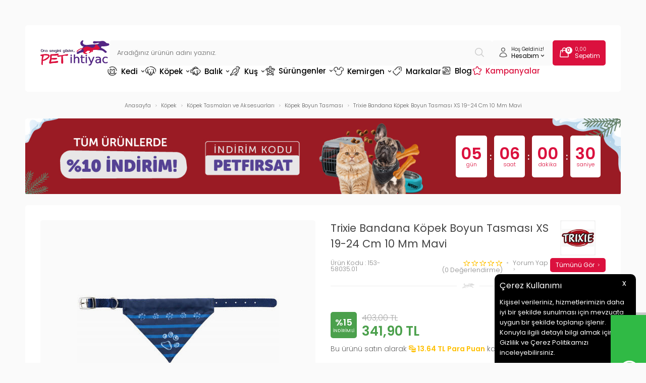

--- FILE ---
content_type: text/css
request_url: https://www.petihtiyac.com/theme/v4/sub_theme/form/firat/user_Devux/form.css?v=1768797334
body_size: 2623
content:
input, select, button
{
-webkit-appearance:  none;
-moz-appearance: none;
appearance:  none;
}
:not(.withPlace)::-webkit-input-placeholder
{
color:  transparent;
}
:not(.withPlace)::-moz-placeholder
{
color:  transparent;
}
:not(.withPlace):-ms-input-placeholder
{
color:  transparent;
}
:not(.withPlace):-moz-placeholder
{
color:  transparent;
}
/* ios & macos reset */
.form-control input[type="text"], .form-control input[type="password"], .form-control input[type="tel"], .form-control input[type="number"], .form-control input[type="email"], .form-control input[type="search"], .form-control select, .form-control textarea, .form input[type="text"], .form input[type="password"], .form input[type="tel"], .form input[type="number"], .form input[type="email"], .form input[type="search"], .form select, .form textarea
{
background-color: #fff !important;
background-image:  none;
border: 1px solid #ddd !important;
border-radius: 5px !important;
box-shadow: none !important;
}
input[type="number"]::-webkit-outer-spin-button, input[type="number"]::-webkit-inner-spin-button
{
-webkit-appearance:  none;
margin: 0;
}
input[type="number"][type=number]
{
-moz-appearance:  textfield;
}
input[type="search"]::-webkit-search-decoration, input[type="search"]::-webkit-search-cancel-button, input[type="search"]::-webkit-search-results-button, input[type="search"]::-webkit-search-results-decoration
{
display:  none;
}
/* ios & macos reset */
.form-control, .form
{
position:  relative;
line-height: 20px;
font-size:  12px;
cursor: pointer;
}

.ie .form-control, .ie .form
{
position:  relative;
}

.form-control.medium, .form.medium
{
line-height:  30px;
font-size: 13px;
}

.form-control.large, .form.large
{
line-height:  40px;
font-size: 15px;
}

.form-control.xlarge, .form.xlarge
{
line-height:  50px;
font-size: 15px;
}
#invoiceForm .form-control.xlarge, #invoiceForm .form.xlarge
{
padding-top:  9px;
padding-bottom: 9px;
}

.input-icon
{
position:  relative;
}

.icon
{
position:  absolute;
top: 0;
left:  0;
width: 20px;
height:  20px;
background-repeat: no-repeat;
background-position:  center center;
z-index: 333;
}
[dir="rtl"] .icon
{
right:  0;
left: auto;
}

.medium .icon
{
width:  30px;
height: 30px;
}

.large .icon
{
width:  48px;
height: 48px;
}

.xlarge .icon
{
width:  50px;
height: 50px;
}

.invalid .icon
{
background-color:  #d9534f;
}

.myFlagIcon
{
float:  left;
width: 100%;
height: 100%;
}

.myFlagIcon i
{
position:  absolute;
top: 50%;
left: 50%;
width:  16px;
height: 11px;
margin-top:  -5px;
margin-left: -8px;
background-image: url("/theme/standart/images/blok/flags.png");
background-repeat:  no-repeat;
}

.flagList
{
position:  absolute;
width: 600%;
top: 100%;
left:  0;
background: #fff;
border-color:  #ccc;
z-index: 33;
}
[dir="rtl"] .flagList
{
right:  0;
left: auto;
}

.flagList > ul
{
max-height:  240px;
overflow-y: auto;
}

.flagList li
{
line-height:  20px;
}

.flagList li:hover
{
background-color:  #ececec;
}

.flag
{
float:  left;
width: 16px;
height:  11px;
background-image: url("/theme/standart/images/blok/flags.png");
background-repeat:  no-repeat;
margin-top: 5px;
margin-right:  10px;
}
[dir="rtl"] .flag
{
float:  right;
margin-right: 0;
margin-left:  10px;
}

.country
{
float:  left;
height: 20px;
}
[dir="rtl"] .country
{
float:  right;
}

.code
{
float:  right;
height: 20px;
}
[dir="rtl"] .code
{
float:  left;
}
[dir="rtl"] .searchFlag
{
direction:  rtl;
unicode-bidi: bidi-override;
}

.required
{
background: url('required.svg') no-repeat 98% center!important;
}

.secCode, #secCode, #codeRecommend, #codeCall, #codeHizli
{
position:  absolute;
top: 0;
left:  0;
}

.form-control input[type="text"], .form-control input[type="password"], .form-control input[type="tel"], .form-control input[type="number"], .form-control input[type="email"], .form-control input[type="search"], .form-control select, .form-control textarea, .form input[type="text"], .form input[type="password"], .form input[type="tel"], .form input[type="number"], .form input[type="email"], .form input[type="search"], .form select, .form textarea
{
height:  20px;
margin: 0;
padding-top:  0;
padding-left: 10px;
padding-bottom:  0;
padding-right: 10px;
border:  1px solid #ccc;
box-sizing: border-box;
}

.form-control .myFlag + input
{
padding-left:  30px;
}
[dir="rtl"] .form-control .myFlag + input
{
padding-left:  30px;
}

.placeholder
{
position:  absolute;
top: 1px;
right:  1px;
bottom: 1px;
left:  1px;
color: #b5b5b5;
font-size:  13px;
padding-right: 10px;
padding-left:  10px;
background: #fff;
z-index:  9;
margin-right: 40px;
}

.placeholder.focus
{
background:  transparent;
}

.medium .placeholder
{
line-height:  30px;
}

.medium .myFlag + input + .placeholder
{
padding-left:  40px;
}
[dir="rtl"] .medium .myFlag + input + .placeholder
{
padding-right:  40px;
padding-left: 10px;
}

.large .placeholder
{
line-height:  40px;
padding-right: 15px;
padding-left:  15px;
}

.large .myFlag + input + .placeholder
{
padding-left:  45px;
}
[dir="rtl"] .large .myFlag + input + .placeholder
{
padding-right:  45px;
padding-left: 15px;
}

.xlarge .placeholder
{
line-height:  50px;
padding-right: 15px;
padding-left:  15px;
}

.xlarge .myFlag + input + .placeholder
{
padding-left:  55px;
}
[dir="rtl"] .xlarge .myFlag + input + .placeholder
{
padding-right:  55px;
padding-left: 15px;
text-align:  right;
}

.placeholder.focus
{
bottom:  auto;
height: 0;
line-height:  28px;
font-size: 10px;
color:  #b5b5b5;
font-weight: 600;
}

.medium .placeholder.focus
{
height:  10px;
line-height: 10px;
}

.large .placeholder.focus
{
height:  20px;
line-height: 20px;
}

.xlarge .placeholder.focus
{
height:  25px;
line-height: 30px;
}

.form-control textarea, .form textarea
{
height:  90px;
line-height: 18px;
}
[dir="rtl"] .icon + input[type="text"], [dir="rtl"] .icon + input[type="password"], [dir="rtl"] .icon + input[type="tel"], [dir="rtl"] .icon + input[type="number"], [dir="rtl"] .icon + input[type="email"], [dir="rtl"] .icon + input[type="search"], [dir="rtl"] .icon + textarea, [dir="rtl"] .ie .icon + select
{
padding-left:  10px;
}

.form-control.medium input[type="text"], .form-control.medium input[type="password"], .form-control.medium input[type="tel"], .form-control.medium input[type="number"], .form-control.medium input[type="email"], .form-control.medium input[type="search"], .form-control.medium select, .form.medium input[type="text"], .form.medium input[type="password"], .form.medium input[type="tel"], .form.medium input[type="number"], .form.medium input[type="email"], .form.medium input[type="search"], .form.medium select
{
height:  30px;
}

.form-control.medium textarea, .form.medium textarea
{
height:  120px;
line-height: 20px;
padding-top:  4px;
padding-bottom: 4px;
}

.form-control.medium .myFlag + input
{
padding-left:  40px;
}
[dir="rtl"] .form-control.medium .myFlag + input
{
padding-left:  40px;
}
[dir="rtl"] .medium .icon + input[type="text"], [dir="rtl"] .medium .icon + input[type="password"], [dir="rtl"] .medium .icon + input[type="tel"], [dir="rtl"] .medium .icon + input[type="number"], [dir="rtl"] .medium .icon + input[type="email"], [dir="rtl"] .medium .icon + input[type="search"], [dir="rtl"] .medium .icon + textarea, [dir="rtl"] .ie .medium .icon + select
{
padding-left:  10px;
}

.form-control.medium select:not(.withPlace), .form-control.medium input[type="text"]:not(.withPlace), .form-control.medium input[type="password"]:not(.withPlace), .form-control.medium input[type="tel"]:not(.withPlace), .form-control.medium input[type="number"]:not(.withPlace), .form-control.medium input[type="email"]:not(.withPlace), .form-control.medium input[type="search"]:not(.withPlace), .form.medium select:not(.withPlace), .form.medium input[type="text"]:not(.withPlace), .form.medium input[type="password"]:not(.withPlace), .form.medium input[type="tel"]:not(.withPlace), .form.medium input[type="number"]:not(.withPlace), .form.medium input[type="email"]:not(.withPlace), .form.medium input[type="search"]:not(.withPlace)
{
padding-top:  10px;
}

.form-control.large input[type="text"], .form-control.large input[type="password"], .form-control.large input[type="tel"], .form-control.large input[type="number"], .form-control.large input[type="email"], .form-control.large input[type="search"], .form-control.large select, .form.large input[type="text"], .form.large input[type="password"], .form.large input[type="tel"], .form.large input[type="number"], .form.large input[type="email"], .form.large input[type="search"], .form.large select
{
height:  48px;
padding-left: 15px;
padding-right:  15px;
}

.form-control.large input::placeholder
{
font-family: 'Poppins', sans-serif;
color:  #666;
font-weight: 300;
}

.form-control.large textarea, .form.large textarea
{
height:  150px;
line-height: 20px;
padding-top:  9px;
padding-right: 15px;
padding-bottom:  9px;
padding-left: 15px;
}
[dir="rtl"] .large .icon + input[type="text"], [dir="rtl"] .large .icon + input[type="password"], [dir="rtl"] .large .icon + input[type="tel"], [dir="rtl"] .large .icon + input[type="number"], [dir="rtl"] .large .icon + input[type="email"], [dir="rtl"] .large .icon + input[type="search"], [dir="rtl"] .large .icon + textarea, [dir="rtl"] .ie .large .icon + select, [dir="rtl"] .large.input-icon .placeholder, [dir="rtl"] .large .input-icon .placeholder
{
padding-left:  15px;
}

.form-control.large .myFlag + input
{
padding-left:  45px;
}
[dir="rtl"] .form-control.large .myFlag + input
{
padding-right:  45px;
direction: rtl;
}

.form-control.large select:not(.withPlace), .form-control.large input[type="text"]:not(.withPlace), .form-control.large input[type="password"]:not(.withPlace), .form-control.large input[type="tel"]:not(.withPlace), .form-control.large input[type="number"]:not(.withPlace), .form-control.large input[type="email"]:not(.withPlace), .form-control.large input[type="search"]:not(.withPlace), .form.large select:not(.withPlace), .form.large input[type="text"]:not(.withPlace), .form.large input[type="password"]:not(.withPlace), .form.large input[type="tel"]:not(.withPlace), .form.large input[type="number"]:not(.withPlace), .form.large input[type="email"]:not(.withPlace), .form.large input[type="search"]:not(.withPlace)
{
padding-top:  15px;
}

.form-control.xlarge input[type="text"], .form-control.xlarge input[type="password"], .form-control.xlarge input[type="tel"], .form-control.xlarge input[type="number"], .form-control.xlarge input[type="email"], .form-control.xlarge input[type="search"], .form-control.xlarge select, .form.xlarge input[type="text"], .form.xlarge input[type="password"], .form.xlarge input[type="tel"], .form.xlarge input[type="number"], .form.xlarge input[type="email"], .form.xlarge input[type="search"], .form.xlarge select
{
height:  50px;
padding-left: 15px;
padding-right:  15px;
}

.form-control.xlarge textarea, .form.xlarge textarea
{
height:  180px;
line-height: 20px;
padding-top:  14px;
padding-right: 15px;
padding-bottom:  14px;
padding-left: 15px;
}

.xlarge .icon + input[type="text"], .xlarge .icon + input[type="password"], .xlarge .icon + input[type="tel"], .xlarge .icon + input[type="number"], .xlarge .icon + input[type="email"], .xlarge .icon + input[type="search"], .xlarge .icon + textarea, .edge .xlarge .icon + select, .ie .xlarge .icon + select
{
padding-left:  60px;
}
[dir="rtl"] .xlarge .icon + input[type="text"], [dir="rtl"] .xlarge .icon + input[type="password"], [dir="rtl"] .xlarge .icon + input[type="tel"], [dir="rtl"] .xlarge .icon + input[type="number"], [dir="rtl"] .xlarge .icon + input[type="email"], [dir="rtl"] .xlarge .icon + input[type="search"], [dir="rtl"] .xlarge .icon + textarea, [dir="rtl"] .ie .xlarge .icon + select, [dir="rtl"] .xlarge.input-icon .placeholder, [dir="rtl"] .xlarge .input-icon .placeholder
{
padding-right:  60px;
padding-left: 10px;
}

.form-control.xlarge .myFlag + input
{
padding-left:  55px;
}
[dir="rtl"] .form-control.xlarge .myFlag + input
{
padding-left:  55px;
text-align: right;
}

.form-control.xlarge select:not(.withPlace), .form-control.xlarge input[type="text"]:not(.withPlace), .form-control.xlarge input[type="password"]:not(.withPlace), .form-control.xlarge input[type="tel"]:not(.withPlace), .form-control.xlarge input[type="number"]:not(.withPlace), .form-control.xlarge input[type="email"]:not(.withPlace), .form-control.xlarge input[type="search"]:not(.withPlace), .form.xlarge select:not(.withPlace), .form.xlarge input[type="text"]:not(.withPlace), .form.xlarge input[type="password"]:not(.withPlace), .form.xlarge input[type="tel"]:not(.withPlace), .form.xlarge input[type="number"]:not(.withPlace), .form.xlarge input[type="email"]:not(.withPlace), .form.xlarge input[type="search"]:not(.withPlace)
{
padding-top:  15px;
}

.form-control.medium textarea:not(.withPlace), .form-control.large textarea:not(.withPlace), .form-control.xlarge textarea:not(.withPlace), .form.medium textarea:not(.withPlace), .form.large textarea:not(.withPlace), .form.xlarge textarea:not(.withPlace)
{
padding-top:  20px;
}

.secCode + input[type="text"], .secCode + input[type="password"], .secCode + input[type="tel"], .secCode + input[type="number"], .secCode + input[type="email"], .secCode + input[type="search"], .secCode + select, .secCode + textarea, #secCode + input[type="text"], #secCode + input[type="password"], #secCode + input[type="tel"], #secCode + input[type="number"], #secCode + input[type="email"], #secCode + input[type="search"], #secCode + select, #secCode + textarea, #codeRecommend + input[type="text"], #codeRecommend + input[type="password"], #codeRecommend + input[type="tel"], #codeRecommend + input[type="number"], #codeRecommend + input[type="email"], #codeRecommend + input[type="search"], #codeRecommend + select, #codeRecommend + textarea, #codeCall + input[type="text"], #codeCall + input[type="password"], #codeCall + input[type="tel"], #codeCall + input[type="number"], #codeCall + input[type="email"], #codeCall + input[type="search"], #codeCall + select, #codeCall + textarea, #codeHizli + input[type="text"], #codeHizli + input[type="password"], #codeHizli + input[type="tel"], #codeHizli + input[type="number"], #codeHizli + input[type="email"], #codeHizli + input[type="search"], #codeHizli + select, #codeHizli + textarea
{
padding-left:  110px;
}

.form-control img + input[type="text"] + .placeholder, .form-control img + input[type="password"] + .placeholder, .form-control img + input[type="tel"] + .placeholder, .form-control img + input[type="number"] + .placeholder, .form-control img + input[type="email"] + .placeholder, .form-control img + input[type="search"] + .placeholder, .form-control img + select + .placeholder, .form-control img + textarea + .placeholder
{
left:  105px;
padding-left: 5px;
}

.form-control.invalid input[type="text"], .form-control.invalid input[type="password"], .form-control.invalid input[type="tel"], .form-control.invalid input[type="number"], .form-control.invalid input[type="email"], .form-control.invalid input[type="search"], .form-control.invalid select, .form-control.invalid textarea, .form.invalid input[type="text"], .form.invalid input[type="password"], .form.invalid input[type="tel"], .form.invalid input[type="number"], .form.invalid input[type="email"], .form.invalid input[type="search"], .form.invalid select, .form.invalid textarea, .ng-invalid
{
border:  1px solid #d9534f;
background-color: #FFCAC8;
color:  #fff;
}

.form-control input[type="file"], .form input[type="file"]
{
visibility:  hidden;
position: absolute;
top:  0;
left: 0;
width: 100%;
height: 100%;
}

.input-wrap, .input-wrap input
{
width:  17px;
height: 20px;
}

.medium .input-wrap, .medium .input-wrap input
{
height:  30px;
}

.large .input-wrap, .large .input-wrap input
{
height:  40px;
}

.input-wrap
{
float:  left;
margin-right: 10px !important;
}
[dir="rtl"] .input-wrap
{
float:  right;
margin-right: 0;
margin-left:  10px;
}

.input-wrap.radio
{
background: url(/Data/EditorFiles/Devux/svg/radio.svg) no-repeat center center;
}

.form-control:hover .input-wrap.radio
{
background: url(/Data/EditorFiles/Devux/svg/radio-active.svg) no-repeat center center;
}

.input-wrap.radio.active, .form-control:hover .input-wrap.radio.active, .active > .form-control .input-wrap.radio
{
background: url(/Data/EditorFiles/Devux/svg/radio-active.svg) no-repeat center center;
}

.input-wrap.checkbox
{
font-size: .1px;
width:  16px;
height: 16px;
display:  flex;
border: 1px solid #ddd;
box-sizing:  border-box;
border-radius: 2px;
}

.form-control:hover .input-wrap.checkbox
{
background: url(/Data/EditorFiles/Devux/svg/radio-active.svg) no-repeat center center;
}

.input-wrap.checkbox.active, .form-control:hover .input-wrap.checkbox.active, .active > .form-control .input-wrap.checkbox
{
background: url(/Data/EditorFiles/Devux/svg/radio-active.svg) no-repeat center center;
border:  none;
}

.input-wrap input
{
visibility:  hidden;
margin: 0;
}

.form-link
{
line-height:  35px;
font-size: 12px;
color:  #666;
}
[dir="rtl"] .form-link.fr
{
float:  right;
}

.info:before
{
content: '';
display:  inline-block;
min-height: 13px;
min-width:  12px;
background: url('info.png') no-repeat 0 center;
margin-right:  10px;
vertical-align: middle;
}
[dir="rtl"] .info:before
{
background: url('infoRtl.png') no-repeat center;
margin-right:  0;
margin-left: 10px;
}

.ask:before
{
content: '';
display:  inline-block;
min-height: 15px;
min-width:  15px;
background: url('infoAsk.png') no-repeat 0 center;
margin-right:  10px;
vertical-align: middle;
}

.social-btn
{
height:  20px;
padding-left: 29px;
}

.medium .social-btn
{
height:  30px;
padding-left: 39px;
}

.large .social-btn
{
height:  40px;
padding-left: 49px;
}

.xlarge .social-btn
{
height:  50px;
padding-left: 59px;
}

.removeBtn
{
width:  20px;
height: 20px;
background-repeat:  no-repeat;
background-position: center center;
}

.hasDatepicker
{
padding-right:  26px;
background: url('calendarIcon.png') no-repeat right center;
}

.qtyBtns input[type=number]::-webkit-inner-spin-button, .qtyBtns input[type=number]::-webkit-outer-spin-button
{
-webkit-appearance:  none;
margin: 0;
}
/* F rat */
.form-item input[type="checkbox"], .form-item input[type="radio"]
{
position:  absolute;
visibility: hidden;
}

.form-item i.icon-square-checked:before
{
background: url(/Data/EditorFiles/Devux/svg/tick.svg)no-repeat center;
border-color:  #ed1b24;
}

.form-item i:before
{
font-size: .1px;
width:  16px;
height: 16px;
display:  flex;
border: 1px solid #ddd;
box-sizing:  border-box;
border-radius: 2px;
}

.form-item input[type="checkbox"] + .icon-wrapper [class*="-unchecked"], .form-item input[type="radio"] + .icon-wrapper [class*="-unchecked"]
{
display:  block;
}

.form-item input[type="checkbox"] + .icon-wrapper [class*="-checked"], .form-item input[type="radio"] + .icon-wrapper [class*="-checked"]
{
display:  none;
}

.form-item input[type="checkbox"]:checked + .icon-wrapper [class*="-unchecked"], .form-item input[type="radio"]:checked + .icon-wrapper [class*="-unchecked"]
{
display:  none;
}

.form-item input[type="checkbox"]:checked + .icon-wrapper [class*="-checked"], .form-item input[type="radio"]:checked + .icon-wrapper [class*="-checked"]
{
display:  block;
}
[for="cardHolder"] input, [for="cardNumber"] input
{
width: 100%;
}
/* F rat */
.imgCodeCaptcha
{
padding-left:  100px;
}

.imgCodeCaptcha img, .imgCodeCaptcha button
{
width:  100px;
padding: 0;
}

.imgCodeCaptcha button
{
font-size:  14px;
}

.imgCodeCaptcha input
{
width: calc(100% - 100px);
}
[dir="rtl"] .imgCodeCaptcha button
{
float:  left;
}

.imgCodeCaptcha input + .placeholder
{
left:  200px;
}

.tax-foffice-list
{
background-color:  #FFF;
box-shadow: 0px 2px 4px rgba(0, 0, 0, .3);
display:  none;
position: absolute;
top: 100%;
left:  0;
z-index: 1234;
}

.search-enable .tax-foffice-list
{
display:  block;
}

.tax-foffice-list input[type="search"]
{
height:  36px;
margin-bottom: 10px;
padding-top: 0 !important;
outline:  0;
}

.tax-foffice-list ul
{
max-height:  269px;
overflow-x: hidden;
overflow-y:  auto;
}

.tax-foffice-list .col-text
{
padding-top:  6px;
padding-bottom: 6px;
}
@media screen and (max-width: 768px)
{
.form-control input[type="text"], .form-control input[type="radio"], .form-control input[type="password"], .form-control input[type="tel"], .form-control input[type="number"], .form-control input[type="email"], .form-control input[type="search"], .form-control select, .form-control textarea, .form input[type="text"], .form input[type="password"], .form input[type="tel"], .form input[type="number"], .form input[type="email"], .form input[type="search"], .form select, .form textarea
{
/*font-size:17px;*/
}

.icon:not(.myFlag)
{
display:  none;
}

.icon:not(.myFlag) + input[type="text"], .icon:not(.myFlag) + input[type="password"], .icon:not(.myFlag) + input[type="tel"], .icon:not(.myFlag) + input[type="number"], .icon:not(.myFlag) + input[type="email"], .icon:not(.myFlag) + input[type="search"], .icon:not(.myFlag) + textarea, .icon:not(.myFlag) + select, .input-icon :not(.phone) + .placeholder, .medium .icon:not(.myFlag) + input[type="text"], .medium .icon:not(.myFlag) + input[type="password"], .medium .icon:not(.myFlag) + input[type="tel"], .medium .icon:not(.myFlag) + input[type="number"], .medium .icon:not(.myFlag) + input[type="email"], .medium .icon:not(.myFlag) + input[type="search"], .medium .icon:not(.myFlag) + textarea, .medium .icon:not(.myFlag) + select, .medium .input-icon :not(.phone) + .placeholder, .large .icon:not(.myFlag) + input[type="text"], .large .icon:not(.myFlag) + input[type="password"], .large .icon:not(.myFlag) + input[type="tel"], .large .icon:not(.myFlag) + input[type="number"], .large .icon:not(.myFlag) + input[type="email"], .large .icon:not(.myFlag) + input[type="search"], .large .icon:not(.myFlag) + textarea, .large .icon:not(.myFlag) + select, .large .input-icon :not(.phone) + .placeholder, .xlarge .icon:not(.myFlag) + input[type="text"], .xlarge .icon:not(.myFlag) + input[type="password"], .xlarge .icon:not(.myFlag) + input[type="tel"], .xlarge .icon:not(.myFlag) + input[type="number"], .xlarge .icon:not(.myFlag) + input[type="email"], .xlarge .icon:not(.myFlag) + input[type="search"], .xlarge .icon:not(.myFlag) + textarea, .xlarge .icon:not(.myFlag) + select, .xlarge .input-icon :not(.phone) + .placeholder
{
padding-right:  10px;
padding-left: 10px;
}

.icon + select, .medium .icon + select, .large .icon + select, .xlarge .icon + select
{
text-indent:  0;
}
}

--- FILE ---
content_type: application/javascript
request_url: https://www.petihtiyac.com/srv/service/conf/load/Blok_UrunDetay/1
body_size: 1783
content:
LANG.set({'ad_soyad' : 'Ad Soyad',
'alarm_aciklama1' : 'İncelemekte olduğunuz',
'alarm_aciklama2' : 'isimli ürünün fiyatı istediğiniz seviyeye düşünce size e-posta yoluyla haber verilecektir.',
'alarm_alarm_fiyat' : 'Alarm Fiyat',
'alarm_alarm_sure' : 'Alarm Süresi',
'alarm_guncel_fiyat' : 'Güncel Fiyat',
'alarm_uyari' : 'Lütfen Alt Ürün Seçiniz',
'alis_veris_listeme_ekle' : 'Alışveriş Listeme Ekle',
'alturun_stok_uyari' : 'Seçtiğiniz alt ürün stoklarımızda kalmamıştır!',
'aylik' : 'Aylık',
'baslik_yorum_ekle' : 'Yorum Ekle',
'beni_ara_alanlari_doldur' : 'Sizi aramamızı istiyorsanız lütfen alanları doldurunuz. ',
'coklu_urun_baslik' : 'Toptan alın indirim fırsatlarını yakalayın!',
'dahil' : 'Dahil',
'detay_agirlik' : 'Ağırlık(Kg)',
'detay_boyut' : 'Boyutlar(cm)',
'detay_garanti' : 'Garanti Bilgisi',
'detay_teslimat' : 'Teslimat Bilgisi',
'eposta' : 'E-Posta',
'fiyati' : 'Fiyatı',
'gonder' : 'Gönder',
'guvenlik_kodu' : 'Güvenlik Kodu',
'havale' : 'Havale',
'havale_ile' : 'Havale İle',
'hizli_mesaj_alanlari_doldur' : 'Hızlı mesaj göndermek istiyorsanız lütfen alanları doldurunuz.',
'indirim' : 'İndirim',
'indirimli' : 'İndirimli',
'indirimsiz_fiyat' : 'İndirimsiz Fiyatı',
'kazanacak_parapuan' : 'Kazanacağınız Parapuan',
'kazanciniz' : 'Kazancınız',
'kdv' : 'KDV',
'konu' : 'Konu',
'kredi_karti_tek_cekim' : 'Kredi Kartı Tek Ödeme',
'kredi_kartina' : 'Kredi Kartına',
'lutfen_alan_doldur' : 'Lütfen bu alanı doldurunuz',
'lutfen_giris_yap' : 'Lütfen giriş yapınız',
'mesaj' : 'Mesaj',
'miktar' : 'Miktar',
'oneri_aciklama_yetersiz' : 'Ürün açıklaması yetersiz / yanlış buluyorum',
'oneri_ayni_urun_var' : 'Bu ürüne / modele benzeyen ürün sitede var',
'oneri_box_aciklama' : 'Lütfen bu ürünün hakkında önerilerinizi, aşağıdaki ilgili alanları işaretleyerek ve eklemek istediğiniz açıklamanız eşliğinde bizlere ulaştırınız.Bu bölüme yazılan açıklamalar sitede yayınlanmaz.',
'oneri_box_tesekkur' : 'Ürün detay bilgilerinin iyileştirilmesi adına yardımlarınız için teşekkür ederiz.',
'oneri_diger' : 'Diğer',
'oneri_fiyat_pahali' : 'Bu ürünün fiyatı piyasaya göre daha pahalı',
'oneri_konu_seciniz' : 'Konu Seçiniz',
'oneri_resim_bulunamiyor' : 'Ürünün ayrıntılı resmini bulamıyorum',
'oneri_resim_yetersiz' : 'Ürünün resmi görüntülenemiyor veya çok yetersiz',
'oneri_urun_satilmamali' : 'Bu ürünün bu sitede satılmaması gerektiğini düşünüyorum',
'sepete_ekle' : 'Sepete Ekle',
'seviye_cokiyi' : 'Çok İyi',
'seviye_cokkotu' : 'Çok Kötü',
'seviye_fenadegil' : 'Fena Değil',
'seviye_iyi' : 'İyi',
'seviye_mukemmel' : 'Mükemmel',
'siparis_notu_ekle' : 'Not',
'stok_alturun_uyari' : 'Lütfen Bir Alt Ürün Seçiniz',
'stok_bildir' : 'Gelince haber ver',
'stok_bildirim' : 'Ürün stoklarımıza düştüğünde kayıtlı e-postanıza bildirilecektir.',
'stokta_kalmadi' : 'Stokta Kalmadı',
'tab_alarm' : 'Fiyat Alarmı',
'tab_beni_ara' : 'Beni Ara',
'tab_dokuman' : 'Döküman',
'tab_dokunan' : 'Dökümanlar',
'tab_hizli_mesaj' : 'Hızlı Mesaj',
'tab_iliskili' : 'Kampanya',
'tab_odeme_secenekleri' : 'Ödeme Seçenekleri',
'tab_oneri_kutusu' : 'Öneri Kutusu',
'tab_resimler' : 'Resimler',
'tab_tavsiye_et' : 'Tavsiye Et',
'tab_urun_ozellikleri' : 'Ürün Özellikleri',
'tab_video' : 'Video',
'tab_yorumlar' : 'Yorumlar',
'taksit' : 'Taksit',
'taksit_tutar' : 'Taksit Tutar',
'tavsiye_ad' : 'Ad',
'tavsiye_alici_ad' : 'Alıcı Adı',
'tavsiye_alici_mail' : 'Alıcı E-Mail',
'tavsiye_et' : 'Tavsiye et',
'tavsiye_mail' : 'E-mail',
'tavsiye_mesaj' : 'Mesaj',
'tekcekim' : 'Tek Çekim',
'tel' : 'Telefon',
'toplam' : 'Toplam',
'toplam_tutar' : 'Toplam Tutar',
'urun_bulunamadi' : 'Aradığınız ürün bulunmamaktadır.',
'urun_bulunamadi_firsat' : 'Aradığınız fırsat ürününün süresi dolmuştur.',
'urun_etiketleri' : 'Ürün Etiketleri',
'urun_fiyat' : 'Ürün Fiyatı',
'urun_ozelligi_sec' : 'Ürünün Özelliğini Seçiniz',
'urun_resim' : 'Resim Yükleniyor.. Lütfen Bekleyin.',
'urun_resim_yuklendi' : 'Resim Başarıyla Yüklendi',
'uye_degil1' : 'Ürünlerle ilgili yorumlarınız için lütfen sitemize ',
'uye_degil2' : ' yapınız.',
'yorum' : 'Yorum',
'yorum_basligi' : 'Yorum Başlığı',
'yorum_degerlendirme' : 'Değerlendirme',
'yorum_evethayir' : 'Yorumu onaylıyor musunuz?',
'yorum_isim' : 'Yorumda İsminiz Görünsün Mü?',
'yorum_oku_ust' : 'Yüzde oranları <b>Evet</b> yada <b>Hayır</b> seçen müşterilerimizin yüzde kaçının kayıtlı üyemiz olduğunu göstermektedir. Bu ürün için toplam',
'yorum_oku_ust2' : 'yorum yapılmıştır.',
'yorum_onay_mesaj' : 'Yorumunuz yönetici tarafından onaylandıktan sonra yayınlanacaktır. Teşekkür ederiz.',
'yorum_ortalama' : 'Ortalama',
'yorum_oylama1' : 'Teşekkürler yorum oylamanız kaydedilmiştir.',
'yorum_oylama2' : 'Diğer yorumlar için tıklayınız.',
'yorum_uye_giris' : 'Ürünlerle ilgili yorumlarınız için lütfen sitemize',
'yorum_uye_giris2' : 'Giriş',
'yorum_uye_giris3' : 'yapınız',
'yorum_yaz1' : 'Teşekkürler Yorumunuz Kaydedilmiştir. Yorumunuz onaylandıktan sonra yayınlanacaktır.',
'yorum_yaz2' : 'Diğer yorumlar için tıklayınız.',
'yorum_yok1' : 'Ürün için henüz yorum eklenmemiştir. İlk yorumu eklemek için ',
'yorum_yok2' : 'lütfen buraya tıklayınız.',
'commercial_card' : 'Ticari Kart',
'select_image' : 'Resim Seç',
'choose' : 'Seçiniz',
'not_selected_image' : 'Resim Seçilmedi !!!',
'upload' : 'Yükle',
'add_to_favourite' : 'Ürün favorilere eklendi.',
'remove_to_favourite' : 'Ürün favorilerden kaldırıldı.',
 'x' : '' });

--- FILE ---
content_type: image/svg+xml
request_url: https://www.petihtiyac.com/Data/EditorFiles/Devux/svg/master.svg
body_size: 3641
content:
<svg width="52" height="31" viewBox="0 0 52 31" fill="none" xmlns="http://www.w3.org/2000/svg">
<path d="M50.2876 20.3068C50.412 20.3478 50.4654 20.426 50.4654 20.5488C50.4603 20.596 50.4431 20.6411 50.4153 20.6798C50.3875 20.7184 50.3503 20.7492 50.3072 20.7692C50.2811 20.827 50.2464 20.8803 50.204 20.9275L50.4441 21.2334H50.2271L50.0796 21.0324C49.9632 21.1087 49.8255 21.1461 49.6866 21.1391L49.6794 21.2334H49.4927L49.5016 21.1195C49.4175 21.0957 49.3401 21.0524 49.2757 20.9933C49.2199 20.9425 49.1755 20.8804 49.1458 20.8111C49.116 20.7418 49.1016 20.6668 49.1032 20.5914C49.1232 20.4332 49.2024 20.2884 49.3247 20.1861C49.4472 20.0839 49.6037 20.0317 49.763 20.0401V20.1325C49.6346 20.1304 49.5101 20.1764 49.4137 20.2611C49.3173 20.3461 49.2561 20.4637 49.2419 20.5914C49.238 20.6528 49.2474 20.7143 49.2694 20.7717C49.2916 20.8292 49.3259 20.8811 49.37 20.9239C49.4109 20.963 49.4589 20.9951 49.5086 21.0147L49.562 20.2767H50.0316C50.0635 20.2767 50.0955 20.2767 50.124 20.2802C50.0786 20.2313 50.0232 20.1929 49.9614 20.1676C49.8997 20.1424 49.8332 20.1311 49.7665 20.1344L49.7719 20.1273V20.0348C49.8746 20.029 49.977 20.0514 50.0679 20.0998C50.1589 20.1481 50.2348 20.2203 50.2876 20.3086V20.3068ZM49.6936 21.0538L49.7132 21.052C49.8238 21.0528 49.9319 21.0192 50.0226 20.956L49.923 20.8208H49.7025V20.6963H49.9337C50.067 20.6963 50.1898 20.6856 50.2342 20.6056V20.5914C50.2371 20.5416 50.2311 20.4915 50.2164 20.4438C50.1702 20.4011 50.0759 20.4011 49.9853 20.4011H49.722H49.7399L49.6936 21.052V21.0538ZM50.1382 20.8439C50.1457 20.8335 50.1529 20.8228 50.1595 20.8118C50.1448 20.8133 50.1299 20.8138 50.115 20.8137L50.1382 20.8439ZM31.2493 13.8464V13.8428C31.23 13.2537 31.1659 12.667 31.0572 12.0877L31.1142 12.4522H22.5908L22.454 12.9412H31.1853C31.2173 13.2435 31.2386 13.544 31.2493 13.8464ZM30.5379 16.087C30.5327 15.9269 30.5416 15.7598 30.5665 15.5838H29.1972C29.1067 15.745 29.0295 15.9134 28.9659 16.087H30.5362H30.5379ZM30.8759 17.2429C30.8541 17.2098 30.8334 17.176 30.8137 17.1415H28.694L28.5694 17.6448H30.7639C30.803 17.5114 30.8403 17.378 30.8759 17.2429ZM22.566 16.5316C22.5394 16.3318 22.5429 16.1292 22.5766 15.9306C22.5908 15.8719 22.6176 15.742 22.6691 15.5731H21.7586L21.5133 16.5298H22.566V16.5316ZM26.832 5.04923H26.8339C29.6484 2.89842 33.0971 1.74259 36.6393 1.76296C44.6629 1.76296 50.798 7.6455 50.3498 14.8476C49.9053 21.9784 43.1477 27.7169 35.2523 27.7169C31.6032 27.7169 28.3383 26.5272 25.9056 24.5196L25.9109 24.5161C23.1419 26.6041 19.7656 27.7283 16.2976 27.7169C8.3931 27.7169 2.19224 21.9749 2.41809 14.8476C2.65815 7.6455 9.35337 1.76296 17.3769 1.76296C21.0669 1.76296 24.3727 3.00775 26.832 5.04923ZM28.4166 6.6141C28.4171 6.6141 28.4177 6.6141 28.4183 6.6141H28.4166ZM30.3727 9.7919C30.5167 10.1422 30.6465 10.4997 30.7567 10.8642H30.7585C30.6479 10.5007 30.5198 10.1429 30.3744 9.7919H30.3709H30.3727ZM30.8972 11.3674C30.9577 11.6057 31.011 11.8458 31.0572 12.0877C31.0187 11.8458 30.9707 11.6055 30.9132 11.3674H30.8972ZM30.7639 17.6448C30.659 18.0004 30.5379 18.349 30.4028 18.694H30.4082C30.5398 18.3454 30.6679 18.004 30.7727 17.6448H30.7639ZM26.832 5.04923L26.8285 5.051C27.2269 5.38354 27.6056 5.73741 27.963 6.11086H25.6637C25.5072 6.27445 25.2956 6.44162 25.1428 6.6141H28.4166C27.9345 6.04782 27.4043 5.52424 26.832 5.04923ZM28.5321 6.75281C28.7846 7.06224 29.0193 7.3841 29.2399 7.71308H24.2305C24.1148 7.88202 23.9673 8.04917 23.8553 8.21811H29.5635C29.7733 8.56489 29.9636 8.92232 30.1361 9.28864H23.1866C23.0959 9.45046 22.9803 9.62117 22.8967 9.7919H30.3727C29.9134 8.69348 29.2937 7.66931 28.5339 6.75281H28.5321ZM30.7567 10.8642H22.4184C22.3562 11.0331 22.269 11.2003 22.2122 11.3674H30.8972C30.8542 11.1987 30.8074 11.0309 30.7567 10.8642ZM30.4011 18.694H22.02C22.0734 18.8575 22.1339 19.0283 22.1926 19.1972H30.1699C30.0223 19.5618 29.8374 19.8961 29.6489 20.2464H22.6299C22.7047 20.4225 22.7936 20.5879 22.8771 20.7496H29.3573C29.1311 21.1186 28.8847 21.4748 28.6192 21.8166H23.5103C23.6205 21.982 23.7486 22.1545 23.8659 22.3199H28.1995C27.908 22.6844 27.5593 23.0454 27.2304 23.3815H24.7568C24.8689 23.5095 24.9969 23.6376 25.2263 23.8705H26.688C26.4285 24.0928 26.1706 24.308 25.9109 24.5161C27.9276 22.9778 29.4996 20.9737 30.4028 18.694H30.4011ZM28.9659 16.087H28.9056L29.0621 15.5838H29.1954C29.6293 14.8208 30.1202 14.876 30.4028 14.876L30.8403 13.6756C30.5956 13.6587 30.35 13.6902 30.1174 13.7684C29.885 13.8465 29.6702 13.9696 29.4852 14.1308L29.3803 13.6756H28.1729L26.9993 18.2725H28.4129L28.5694 17.6448H28.5126L28.6263 17.1415H28.694L28.934 16.1724L28.9659 16.087ZM21.515 16.5316H21.3533L21.5168 15.5731H21.7586L21.9863 14.6839H22.7136L23.0106 13.6756H22.2495L22.454 12.9412H21.8013C21.8316 12.7776 21.8546 12.6158 21.8938 12.4522H22.5908L22.5926 12.4433H21.186L20.039 16.8517C19.7047 18.1125 20.7574 18.2884 21.0812 18.2884C21.4421 18.2974 21.8013 18.2209 22.1232 18.0645L22.2548 17.1255C21.4404 17.2394 21.419 16.9174 21.5061 16.5601L21.5133 16.5298L21.515 16.5316ZM22.566 16.5316C22.6478 17.234 23.0816 18.2742 24.8083 18.2742C25.4005 18.2884 26.2666 18.2262 26.6151 18.0645L26.8748 17.1113C26.3493 17.1852 25.8192 17.2227 25.2885 17.2233C24.7302 17.2233 23.8303 17.2571 24.0402 16.2168L27.0988 16.2044C27.2979 15.4503 27.7639 13.6099 25.2956 13.6099C23.4818 13.6099 22.8754 14.9026 22.6691 15.5731H22.8203C22.7433 15.8861 22.7057 16.2075 22.7082 16.5298H22.7207H22.566V16.5316ZM24.17 15.4664C24.2909 14.8814 24.7782 14.4777 25.3259 14.5114C25.8825 14.5114 26.0283 14.9524 25.9127 15.4664H24.17ZM19.7527 14.7141L20.1173 13.7734C19.6733 13.6246 19.2049 13.5625 18.7374 13.5903C18.5399 13.5903 16.8523 13.5726 16.5501 14.6929C16.3172 15.5535 16.6496 15.9074 16.9786 16.039C17.4997 16.247 17.8073 16.4445 18.0883 16.5724C18.2536 16.6507 18.3372 16.8321 18.2839 17.0028C18.2573 17.0865 18.2026 17.1585 18.129 17.2065C18.0555 17.2544 17.9676 17.2755 17.8802 17.266C17.6633 17.266 16.7244 17.3656 16.0344 17.1539L15.7979 18.1195C16.3367 18.2458 16.8898 18.301 17.4428 18.2796C17.7842 18.2796 19.4522 18.3614 19.7438 16.9726C19.8861 16.2933 19.5714 15.9856 19.3082 15.8398C18.9912 15.6505 18.6621 15.4825 18.323 15.3366C18.0385 15.2264 17.8429 14.7889 18.371 14.6573C18.8325 14.6153 19.2975 14.6374 19.7527 14.723V14.7141ZM10.5075 18.2725L11.8892 12.6691H9.58277L7.74936 16.0763L7.59999 12.6691H5.35047L3.95274 18.2725H5.3558L6.35874 14.2287L6.59349 18.2725H7.92186L10.0291 14.3247L9.0564 18.2725H10.511H10.5075ZM12.2253 13.7557L11.9639 14.7621C12.5454 14.6839 13.1304 14.6359 13.7155 14.6163C14.201 14.6342 14.7469 14.5683 14.5513 15.2655C14.1938 15.2993 11.6865 14.9418 11.217 16.8837C11.0178 17.8386 11.9177 18.3205 12.6378 18.2884C13.3563 18.2565 13.5572 18.1747 13.815 18.0147L13.9839 18.2654H15.2875L15.9473 15.7491C16.1162 15.1178 16.4132 13.592 14.0552 13.592C13.4363 13.592 12.8192 13.6454 12.2093 13.7521L12.2253 13.7557ZM14.2881 16.2044V16.2025L14.1619 16.7059C14.0552 17.129 13.3972 17.4048 12.9366 17.2394C12.4743 17.0721 12.6183 16.592 13.0789 16.3182C13.5412 16.0443 14.0569 16.1724 14.2881 16.2044ZM39.5734 18.2725H40.973L41.5242 16.1724C42.015 14.7959 42.6766 14.8921 43.0179 14.8921L43.4483 13.6756C42.9504 13.6401 42.4596 13.8054 42.0915 14.1308L41.9883 13.6756H40.7845L39.5734 18.2725ZM31.2475 13.8464C31.0447 14.1218 30.8846 14.4264 30.7727 14.7498C30.666 15.0468 30.6003 15.3241 30.5647 15.5838H31.1764C31.1942 15.413 31.212 15.2513 31.2244 15.0876C31.1999 15.4223 31.1613 15.7557 31.1089 16.087H30.5344C30.5469 16.496 30.6465 16.8464 30.8119 17.1415H30.9008C30.8921 17.1753 30.8831 17.2091 30.8741 17.2429C31.3151 17.9311 32.1243 18.2742 32.9138 18.2742C33.5006 18.2974 34.0875 18.1978 34.6333 17.9809L34.2813 16.8517C32.8195 17.2944 31.8273 16.6258 32.1295 15.2814C32.1972 14.9839 32.3325 14.7059 32.5249 14.4691C32.7174 14.2323 32.9617 14.0429 33.2391 13.9159C33.5166 13.7888 33.8196 13.7273 34.1245 13.7363C34.4296 13.7451 34.7284 13.8242 34.9979 13.9673L35.9528 13.1493C35.6115 12.7847 35.2166 12.4344 34.0644 12.3953C33.5159 12.4063 32.9772 12.5425 32.4894 12.7933C32.0016 13.0442 31.5774 13.4031 31.2493 13.8428C31.2487 13.844 31.2482 13.8452 31.2475 13.8464ZM46.9515 14.1646C46.6919 13.9868 46.5532 13.6099 45.8845 13.6099C45.1039 13.6099 43.9125 13.4818 43.1051 15.5909C42.5646 16.9957 43.4181 18.2725 44.4229 18.2725C44.8639 18.2494 45.2906 18.1214 45.6676 17.9008L45.8241 18.2742H47.3321L48.9148 12.3775H47.4369L46.9515 14.1646ZM46.3362 16.0567C46.0499 16.6241 45.6658 16.9957 45.1803 16.9957C44.6966 16.9957 44.2948 16.4925 44.5312 15.8309C44.894 14.8173 45.9113 14.4029 46.3131 14.924C46.4589 15.1107 46.5034 15.6353 46.3362 16.0567ZM36.0062 13.7539L35.7448 14.7604C36.3281 14.6822 36.9131 14.6342 37.5 14.6146C37.9854 14.6324 38.5296 14.5666 38.3269 15.2637C37.9658 15.2974 35.4585 14.9401 34.9659 16.8818C34.7542 17.8369 35.6434 18.3187 36.3654 18.2868C37.0875 18.2547 37.2865 18.1729 37.5462 18.0128L37.7134 18.2637H39.0169L39.7157 15.7473C39.8935 15.1178 40.2136 13.5885 37.8663 13.5885C37.2475 13.5885 36.6286 13.6418 36.0187 13.7485L36.0062 13.7539ZM38.0335 16.2025V16.2008L37.8983 16.7041C37.7863 17.1273 37.1248 17.4029 36.6659 17.2375C36.2072 17.0704 36.3583 16.5903 36.8224 16.3164C37.2848 16.0425 37.8006 16.1706 38.0335 16.2025ZM50.2876 20.3068C50.2344 20.2909 50.1795 20.2814 50.124 20.2784C50.1672 20.3253 50.1994 20.3811 50.2182 20.4421C50.2413 20.4633 50.2538 20.4954 50.252 20.5398C50.2509 20.5622 50.2448 20.5841 50.2342 20.6038C50.2253 20.6774 50.1997 20.7479 50.1595 20.8101C50.211 20.8056 50.2611 20.7911 50.3072 20.7675C50.3334 20.7094 50.3501 20.6476 50.357 20.5842C50.3603 20.4872 50.3363 20.3911 50.2876 20.3068ZM50.204 20.9257L50.1382 20.8421C50.1058 20.8853 50.0668 20.9231 50.0226 20.9541L50.0796 21.0306C50.1255 21.0006 50.1672 20.9647 50.204 20.9239V20.9257ZM49.6866 21.1391L49.6936 21.0501C49.6302 21.0512 49.5672 21.0391 49.5086 21.0147L49.5016 21.1177C49.5603 21.1356 49.6225 21.1409 49.6866 21.1391Z" fill="#AAAAAA" fill-opacity="0.666667"/>
</svg>


--- FILE ---
content_type: image/svg+xml
request_url: https://www.petihtiyac.com/Data/EditorFiles/Devux/svg/appstore.svg
body_size: 4000
content:
<svg width="96" height="34" viewBox="0 0 96 34" fill="none" xmlns="http://www.w3.org/2000/svg">
<g clip-path="url(#clip0_517_4963)">
<path fill-rule="evenodd" clip-rule="evenodd" d="M0 0.769043H95.6896V33.3904H0V0.769043Z" fill="#333333"/>
<path d="M24.5377 16.4471C24.5209 14.4434 26.1776 13.4695 26.2503 13.4247C25.3101 12.0591 23.8549 11.8687 23.3456 11.852C22.1254 11.7233 20.9388 12.5852 20.3176 12.5852C19.6852 12.5852 18.7225 11.8687 17.6926 11.8855C16.3662 11.908 15.118 12.6748 14.4408 13.8725C13.0359 16.3072 14.0826 19.8892 15.4314 21.8594C16.1086 22.8221 16.8922 23.9023 17.9277 23.8631C18.9351 23.8239 19.3157 23.2194 20.5302 23.2194C21.7392 23.2194 22.0919 23.8631 23.144 23.8407C24.2299 23.8239 24.9071 22.8724 25.5619 21.8985C26.3399 20.7959 26.6534 19.7045 26.6645 19.6486C26.6366 19.6374 24.5601 18.8426 24.5377 16.4471Z" fill="white"/>
<path d="M22.5515 10.5591C23.0944 9.88186 23.4637 8.95836 23.363 8.01807C22.5794 8.05165 21.5943 8.56098 21.0291 9.22701C20.5309 9.81469 20.0831 10.7717 20.1951 11.6729C21.0794 11.74 21.9862 11.2251 22.5515 10.5591Z" fill="white"/>
<path d="M39.1575 23.7238H37.747L36.9746 21.2947H34.288L33.5549 23.7238H32.1836L34.8421 15.457H36.4877L39.1575 23.7238ZM36.7452 20.276L36.0455 18.1212C35.9728 17.8973 35.8328 17.3823 35.6314 16.5652H35.6033C35.5195 16.9178 35.3906 17.4384 35.2116 18.1212L34.5232 20.276H36.7452Z" fill="white"/>
<path d="M45.9906 20.6732C45.9906 21.6863 45.7163 22.4866 45.1622 23.0743C44.6697 23.6004 44.054 23.8578 43.3264 23.8578C42.5372 23.8578 41.9719 23.578 41.6249 23.0128V26.1414H40.2985V19.7217C40.2985 19.0837 40.2817 18.4344 40.248 17.7628H41.4123L41.4851 18.7087H41.5074C41.9496 17.9978 42.6212 17.6396 43.5167 17.6396C44.222 17.6396 44.804 17.9194 45.2742 18.4735C45.7556 19.0333 45.9906 19.7609 45.9906 20.6732ZM44.6417 20.718C44.6417 20.1359 44.513 19.6601 44.2499 19.2852C43.9645 18.8933 43.5783 18.6974 43.0969 18.6974C42.7723 18.6974 42.4757 18.8094 42.207 19.022C41.944 19.2403 41.7648 19.5202 41.6866 19.8728C41.6473 20.0352 41.6249 20.1695 41.6249 20.2758V21.2721C41.6249 21.7031 41.7593 22.0724 42.0224 22.3691C42.2854 22.6658 42.6324 22.8168 43.0578 22.8168C43.5559 22.8168 43.9421 22.6209 44.222 22.2404C44.5018 21.8541 44.6417 21.3505 44.6417 20.718Z" fill="white"/>
<path d="M52.8421 20.6732C52.8421 21.6863 52.5679 22.4866 52.0138 23.0743C51.5212 23.6004 50.9055 23.8578 50.1779 23.8578C49.3888 23.8578 48.8235 23.578 48.4764 23.0128V26.1414H47.1499V19.7217C47.1499 19.0837 47.1332 18.4344 47.0996 17.7628H48.2638L48.3365 18.7087H48.3589C48.801 17.9978 49.4727 17.6396 50.3683 17.6396C51.0734 17.6396 51.6555 17.9194 52.1257 18.4735C52.607 19.0333 52.8421 19.7609 52.8421 20.6732ZM51.4932 20.718C51.4932 20.1359 51.3645 19.6601 51.1014 19.2852C50.816 18.8933 50.4298 18.6974 49.9485 18.6974C49.6239 18.6974 49.3272 18.8094 49.0586 19.022C48.7955 19.2403 48.622 19.5202 48.538 19.8728C48.4989 20.0352 48.4764 20.1695 48.4764 20.2758V21.2721C48.4764 21.7031 48.6108 22.0724 48.8738 22.3691C49.1369 22.6658 49.484 22.8168 49.9092 22.8168C50.4074 22.8168 50.7992 22.6209 51.0734 22.2404C51.3589 21.8541 51.4932 21.3505 51.4932 20.718Z" fill="white"/>
<path d="M60.5099 21.406C60.5099 22.1112 60.2637 22.6821 59.7767 23.1243C59.2394 23.6056 58.4895 23.8463 57.5268 23.8463C56.6369 23.8463 55.926 23.6728 55.3887 23.3314L55.6965 22.2288C56.2787 22.5702 56.9167 22.7437 57.6107 22.7437C58.1088 22.7437 58.5007 22.6317 58.7749 22.4078C59.0548 22.1839 59.1947 21.8818 59.1947 21.5067C59.1947 21.1709 59.0771 20.8911 58.8532 20.6616C58.6238 20.4322 58.2431 20.2195 57.7115 20.0236C56.2506 19.4807 55.5287 18.6915 55.5287 17.656C55.5287 16.9788 55.7861 16.4247 56.2955 15.9881C56.8047 15.5571 57.4819 15.3389 58.3271 15.3389C59.0771 15.3389 59.704 15.4676 60.2021 15.7307L59.8663 16.8053C59.3962 16.5534 58.87 16.4247 58.2768 16.4247C57.8122 16.4247 57.4428 16.5422 57.1798 16.7661C56.9615 16.9732 56.8495 17.2194 56.8495 17.5161C56.8495 17.8407 56.9783 18.1149 57.2301 18.322C57.4484 18.518 57.8514 18.7306 58.4335 18.9601C59.1443 19.2456 59.6648 19.5814 60.0006 19.9676C60.342 20.3538 60.5099 20.8351 60.5099 21.406Z" fill="white"/>
<path d="M64.8983 18.7593H63.4375V21.6529C63.4375 22.386 63.695 22.7555 64.2099 22.7555C64.445 22.7555 64.6409 22.7331 64.7976 22.6939L64.8368 23.7013C64.5737 23.7965 64.2323 23.8469 63.8069 23.8469C63.2809 23.8469 62.8779 23.6846 62.5812 23.3655C62.2845 23.0465 62.139 22.5093 62.139 21.7592V18.7536H61.2715V17.7629H62.139V16.6716L63.4375 16.2798V17.7629H64.8983V18.7593Z" fill="white"/>
<path d="M71.4685 20.6954C71.4685 21.6134 71.2055 22.3633 70.6849 22.951C70.1364 23.5555 69.4088 23.8577 68.5021 23.8577C67.629 23.8577 66.9294 23.5666 66.4088 22.9902C65.8883 22.4137 65.6309 21.6805 65.6309 20.7962C65.6309 19.8727 65.8995 19.1171 66.4312 18.5293C66.9685 17.9417 67.6906 17.645 68.5973 17.645C69.4704 17.645 70.1756 17.9361 70.7073 18.5182C71.2167 19.0778 71.4685 19.8055 71.4685 20.6954ZM70.0973 20.7234C70.0973 20.1749 69.9798 19.7103 69.7446 19.3186C69.4648 18.8428 69.0674 18.6077 68.5525 18.6077C68.0208 18.6077 67.6122 18.8428 67.338 19.3186C67.0972 19.7103 66.9853 20.1861 66.9853 20.7514C66.9853 21.2999 67.1028 21.77 67.338 22.1562C67.6234 22.632 68.0264 22.867 68.5412 22.867C69.045 22.867 69.4424 22.6264 69.7334 22.145C69.9741 21.7421 70.0973 21.2719 70.0973 20.7234Z" fill="white"/>
<path d="M75.7779 18.927C75.6491 18.9045 75.5092 18.8933 75.3581 18.8933C74.8936 18.8933 74.5297 19.0669 74.2779 19.4195C74.0596 19.7273 73.9476 20.1247 73.9476 20.5949V23.7235H72.6212V19.6378C72.6212 18.9494 72.61 18.3225 72.582 17.7628H73.735L73.7853 18.9045H73.8245C73.9644 18.5128 74.1827 18.1937 74.485 17.9587C74.7816 17.746 75.1006 17.6396 75.4421 17.6396C75.5652 17.6396 75.6771 17.6508 75.7723 17.662L75.7779 18.927Z" fill="white"/>
<path d="M81.6988 20.4602C81.6988 20.6953 81.682 20.8968 81.6484 21.0591H77.6746C77.6914 21.6468 77.8817 22.1002 78.2511 22.408C78.5869 22.6822 79.0178 22.8221 79.5496 22.8221C80.1372 22.8221 80.6745 22.7271 81.1558 22.5423L81.3629 23.4602C80.7977 23.7064 80.1316 23.8297 79.3648 23.8297C78.4414 23.8297 77.7137 23.5554 77.1876 23.0124C76.6616 22.4695 76.3984 21.7364 76.3984 20.824C76.3984 19.9285 76.6447 19.1785 77.1373 18.5797C77.6522 17.9416 78.3462 17.6226 79.2193 17.6226C80.0757 17.6226 80.7305 17.9416 81.167 18.5797C81.5197 19.0946 81.6988 19.7158 81.6988 20.4602ZM80.4339 20.1188C80.4451 19.727 80.3555 19.3856 80.1764 19.1002C79.9469 18.7308 79.5943 18.5461 79.1242 18.5461C78.6932 18.5461 78.3406 18.7252 78.0719 19.0833C77.8536 19.3688 77.7193 19.7158 77.6802 20.1132L80.4339 20.1188Z" fill="white"/>
<path d="M36.1068 12.5014H35.4127L35.0322 11.3092H33.7113L33.3475 12.5014H32.6758L33.9799 8.43799H34.7859L36.1068 12.5014ZM34.9146 10.8055L34.5732 9.74208C34.5396 9.63574 34.4725 9.37828 34.3661 8.9753H34.3549C34.3101 9.1488 34.2542 9.40066 34.159 9.74208L33.8232 10.8055H34.9146Z" fill="white"/>
<path d="M39.3759 9.56885L38.2677 12.5017H37.6352L36.5605 9.56885H37.2602L37.7583 11.1192C37.8423 11.3766 37.9151 11.623 37.971 11.858H37.9878C38.0382 11.6453 38.1109 11.3991 38.2005 11.1192L38.6931 9.56885H39.3759Z" fill="white"/>
<path d="M41.7369 12.5012L41.6866 12.1654H41.6697C41.4683 12.4341 41.1828 12.5684 40.8135 12.5684C40.2873 12.5684 39.918 12.199 39.918 11.7065C39.918 10.9844 40.5448 10.6095 41.6306 10.6095V10.5535C41.6306 10.1673 41.4235 9.97701 41.0206 9.97701C40.7295 9.97701 40.4777 10.0498 40.2538 10.1953L40.1194 9.76993C40.3881 9.60202 40.7295 9.51807 41.1269 9.51807C41.8937 9.51807 42.2798 9.92104 42.2798 10.7326V11.8128C42.2798 12.1095 42.291 12.339 42.3246 12.5124L41.7369 12.5012ZM41.6474 11.0404C40.9254 11.0404 40.5615 11.2139 40.5615 11.6337C40.5615 11.9415 40.7463 12.0926 41.0093 12.0926C41.3395 12.0926 41.6474 11.8408 41.6474 11.4938V11.0404Z" fill="white"/>
<path d="M43.7299 9.08706C43.5116 9.08706 43.3438 8.91916 43.3438 8.69527C43.3438 8.4714 43.5172 8.30908 43.7411 8.30908C43.965 8.30908 44.1441 8.4714 44.1385 8.69527C44.1385 8.93035 43.9705 9.08706 43.7299 9.08706ZM43.4164 9.56841H44.0657V12.4956H43.4164V9.56841Z" fill="white"/>
<path d="M45.2246 8.22559H45.8739V12.4961H45.2246V8.22559Z" fill="white"/>
<path d="M48.6373 12.501L48.587 12.1652H48.5701C48.3687 12.4338 48.0832 12.5681 47.7139 12.5681C47.1877 12.5681 46.8184 12.1988 46.8184 11.7063C46.8184 10.9842 47.4452 10.6093 48.531 10.6093V10.5532C48.531 10.1671 48.3239 9.97675 47.921 9.97675C47.6299 9.97675 47.378 10.0495 47.1542 10.1951L47.0198 9.76407C47.2885 9.59616 47.6299 9.51221 48.0273 9.51221C48.794 9.51221 49.1802 9.91519 49.1802 10.7268V11.8069C49.1802 12.1036 49.1914 12.3331 49.2194 12.5066H48.6373V12.501ZM48.5478 11.0401C47.8258 11.0401 47.4619 11.2137 47.4619 11.6335C47.4619 11.9413 47.6467 12.0924 47.9097 12.0924C48.2399 12.0924 48.5478 11.8406 48.5478 11.4936V11.0401Z" fill="white"/>
<path d="M51.8229 12.5688C51.4087 12.5688 51.1009 12.3953 50.8994 12.0483H50.8882L50.849 12.5017H50.2949C50.3117 12.2666 50.3173 12.0035 50.3173 11.7125V8.22559H50.9721V9.99982H50.9833C51.1792 9.6752 51.4871 9.51289 51.9181 9.51289C52.6232 9.51289 53.1158 10.1173 53.1158 10.9961C53.1158 11.9028 52.5673 12.5688 51.8229 12.5688ZM51.6886 10.0222C51.3135 10.0222 50.9721 10.3468 50.9721 10.8002V11.3151C50.9721 11.7181 51.28 12.0483 51.6774 12.0483C52.1643 12.0483 52.4554 11.6509 52.4554 11.0184C52.4554 10.4252 52.1531 10.0222 51.6886 10.0222Z" fill="white"/>
<path d="M54.0781 8.22559H54.7274V12.4961H54.0781V8.22559Z" fill="white"/>
<path d="M58.2717 11.1918H56.3183C56.3295 11.7459 56.6988 12.0593 57.2418 12.0593C57.5328 12.0593 57.7959 12.0089 58.0309 11.9193L58.1317 12.3727C57.8575 12.4959 57.5328 12.5518 57.1522 12.5518C56.2343 12.5518 55.6914 11.9753 55.6914 11.0742C55.6914 10.1787 56.2455 9.50146 57.0795 9.50146C57.8239 9.50146 58.2996 10.0556 58.2996 10.8951C58.2996 11.0126 58.294 11.1134 58.2717 11.1918ZM57.6783 10.7272C57.6783 10.2738 57.4489 9.95482 57.0347 9.95482C56.6597 9.95482 56.3686 10.2794 56.3239 10.7272H57.6783Z" fill="white"/>
<path d="M62.2171 12.5681C61.3607 12.5681 60.8066 11.9301 60.8066 11.0626C60.8066 10.1558 61.3719 9.51221 62.2674 9.51221C63.1126 9.51221 63.6779 10.1223 63.6779 11.0122C63.6779 11.9245 63.0958 12.5681 62.2171 12.5681ZM62.2451 9.98795C61.7749 9.98795 61.4727 10.4301 61.4727 11.0401C61.4727 11.6447 61.7805 12.0812 62.2395 12.0812C62.6984 12.0812 63.0063 11.6111 63.0063 11.0234C63.0007 10.4301 62.704 9.98795 62.2451 9.98795Z" fill="white"/>
<path d="M67.1748 12.5012H66.5256V10.8165C66.5256 10.296 66.324 10.0385 65.9322 10.0385C65.5461 10.0385 65.2831 10.3688 65.2831 10.7549V12.4956H64.6338V10.4079C64.6338 10.1505 64.6282 9.87064 64.6113 9.56841H65.1823L65.2103 10.0218H65.227C65.4006 9.70832 65.7588 9.50684 66.1561 9.50684C66.7718 9.50684 67.1748 9.97698 67.1748 10.7437V12.5012Z" fill="white"/>
<path d="M71.4344 10.0615H70.718V11.483C70.718 11.8469 70.8467 12.026 71.0986 12.026C71.2105 12.026 71.3113 12.0148 71.3896 11.998L71.4064 12.4906C71.2777 12.5409 71.1098 12.5633 70.9027 12.5633C70.3878 12.5633 70.0855 12.2779 70.0855 11.5391V10.0615H69.6602V9.57452H70.0855V9.0372L70.7236 8.84131V9.56892H71.44V10.0615" fill="white"/>
<path d="M74.8828 12.5017H74.2336V10.8282C74.2336 10.3021 74.032 10.039 73.6402 10.039C73.3044 10.039 72.991 10.2685 72.991 10.7331V12.4961H72.3418V8.22559H72.991V9.98304H73.0022C73.2092 9.66401 73.5003 9.50729 73.881 9.50729C74.5022 9.50729 74.8828 9.98863 74.8828 10.7554V12.5017Z" fill="white"/>
<path d="M78.2071 11.1918H76.2537C76.2649 11.7459 76.6344 12.0593 77.1773 12.0593C77.4683 12.0593 77.7314 12.0089 77.9665 11.9193L78.0672 12.3727C77.7929 12.4959 77.4683 12.5518 77.0877 12.5518C76.1699 12.5518 75.627 11.9753 75.627 11.0742C75.627 10.1787 76.181 9.50146 77.0149 9.50146C77.7594 9.50146 78.2351 10.0556 78.2351 10.8951C78.2351 11.0126 78.2295 11.1134 78.2071 11.1918ZM77.6139 10.7272C77.6139 10.2738 77.3844 9.95482 76.9702 9.95482C76.5952 9.95482 76.2986 10.2794 76.2593 10.7272H77.6139Z" fill="white"/>
</g>
<defs>
<clipPath id="clip0_517_4963">
<rect width="96" height="32.6214" fill="white" transform="translate(0 0.769043)"/>
</clipPath>
</defs>
</svg>


--- FILE ---
content_type: image/svg+xml
request_url: https://www.petihtiyac.com/Data/EditorFiles/Devux/svg/star-blank.svg
body_size: 458
content:
<svg width="17" height="16" viewBox="0 0 17 16" fill="none" xmlns="http://www.w3.org/2000/svg">
<path d="M11.1435 6.54414C10.9829 6.53132 10.8291 6.47446 10.6988 6.37982C10.5685 6.28518 10.4668 6.15643 10.405 6.00774L10.4049 6.00768L9.10329 2.87699L7.80164 6.00768L7.80162 6.00774C7.73977 6.15643 7.6381 6.28518 7.50781 6.37982C7.37751 6.47446 7.22363 6.53132 7.0631 6.54414M11.1435 6.54414L11.1434 6.54413L11.1833 6.04573L11.1435 6.54414ZM11.1435 6.54414L14.5225 6.81481M14.5225 6.81481L11.9483 9.02045L12.2733 9.40039M14.5225 6.81481L14.822 6.83879M14.5225 6.81481L14.7506 6.61937C14.6661 6.69212 14.7115 6.82994 14.822 6.83879M12.2733 9.40039L11.948 9.0207C11.826 9.12513 11.7351 9.2611 11.6852 9.41373C11.6353 9.56649 11.6284 9.73004 11.6653 9.88645L11.6656 9.88778L12.4524 13.1848M12.2733 9.40039L15.076 6.99906M12.2733 9.40039C12.2209 9.44519 12.1819 9.50353 12.1605 9.56903C12.1391 9.63453 12.1361 9.70466 12.152 9.77173L15.076 6.99906M12.4524 13.1848L9.55918 11.4183L9.55884 11.4181C9.42161 11.3345 9.264 11.2902 9.10329 11.2902C8.94258 11.2902 8.78497 11.3345 8.64774 11.4181L8.64733 11.4184L5.7542 13.1855M12.4524 13.1848L12.7092 13.3417M12.4524 13.1848L12.5223 13.4778C12.5166 13.4537 12.5181 13.4286 12.5267 13.4054C12.5353 13.3821 12.5505 13.362 12.5706 13.3474C12.5906 13.3329 12.6145 13.3246 12.6393 13.3236C12.6638 13.3226 12.6882 13.3289 12.7092 13.3417M5.7542 13.1855L6.54097 9.88776L6.54116 9.88698C6.57825 9.73041 6.57143 9.56664 6.52146 9.4137C6.47156 9.26098 6.38056 9.12497 6.25846 9.02057L6.25861 9.0207L5.93329 9.40039M5.7542 13.1855L5.68431 13.4784M5.7542 13.1855L5.49733 13.3424C5.51837 13.3296 5.5427 13.3233 5.56729 13.3243C5.59205 13.3252 5.61595 13.3335 5.636 13.3481C5.65605 13.3626 5.67133 13.3828 5.67992 13.4061C5.68848 13.4292 5.69001 13.4544 5.68431 13.4784M5.93329 9.40039L6.2579 9.0201L3.68405 6.81481M5.93329 9.40039C5.98571 9.44514 6.02478 9.50348 6.04618 9.56899C6.06759 9.63451 6.07051 9.70466 6.05462 9.77173L5.93329 9.40039ZM3.68405 6.81481L7.0631 6.54414M3.68405 6.81481L3.38553 6.83872M3.68405 6.81481L3.45661 6.61994M7.0631 6.54414L7.06321 6.54413L7.02329 6.04573L7.0631 6.54414ZM3.38553 6.83872L3.38455 6.8388L3.37465 6.71526L3.13062 6.99906L3.37419 6.71479L3.37458 6.71433L3.37457 6.71422L3.3745 6.71342L3.34462 6.34039L3.37526 6.71354L3.45595 6.61937L3.45661 6.61994M3.38553 6.83872L3.37533 6.71447L3.45661 6.61994M3.38553 6.83872C3.41004 6.8367 3.4334 6.82749 3.45268 6.81224C3.47196 6.79698 3.4863 6.77637 3.4939 6.75299C3.5015 6.72961 3.50201 6.7045 3.49538 6.68083C3.48874 6.65715 3.47526 6.63597 3.45661 6.61994M5.68431 13.4784L5.68425 13.4786L5.68431 13.4784ZM12.7092 13.3417L12.7097 13.3419L12.7092 13.3417ZM15.076 6.99906C15.3293 6.78239 15.1946 6.36706 14.862 6.34039M15.076 6.99906L14.862 6.34039M14.862 6.34039L14.832 6.71387L14.832 6.71433L14.822 6.8388L14.822 6.83879M14.862 6.34039L14.832 6.71384L14.832 6.71431L14.822 6.83879" stroke="#FFC001" stroke-linecap="round" stroke-linejoin="round"/>
</svg>
